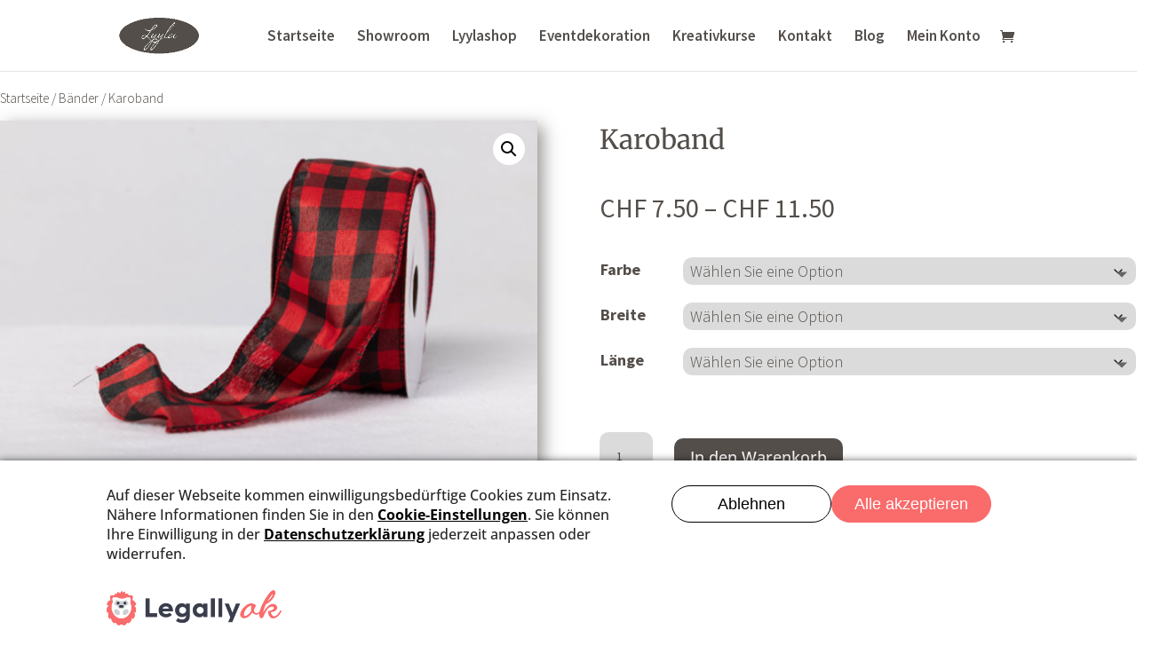

--- FILE ---
content_type: text/css
request_url: https://lyyla.com/wp-content/et-cache/35202/et-core-unified-cpt-tb-32309-tb-32345-deferred-35202.min.css?ver=1751428437
body_size: 692
content:
.et_pb_section_0_tb_footer.et_pb_section{padding-top:30px;padding-right:0px;padding-bottom:16px;padding-left:0px}.et_pb_section_1_tb_footer.et_pb_section{padding-top:30px;padding-right:0px;padding-bottom:16px;padding-left:0px;background-color:#534e4a!important}.et_pb_text_0_tb_footer.et_pb_text,.et_pb_text_1_tb_footer.et_pb_text,.et_pb_text_2_tb_footer.et_pb_text,.et_pb_text_2_tb_footer.et_pb_text a,.et_pb_text_3_tb_footer.et_pb_text,.et_pb_text_3_tb_footer.et_pb_text a,.et_pb_text_4_tb_footer.et_pb_text,.et_pb_text_4_tb_footer.et_pb_text a,.et_pb_text_5_tb_footer.et_pb_text,.et_pb_text_5_tb_footer.et_pb_text a,.et_pb_text_6_tb_footer.et_pb_text,.et_pb_text_6_tb_footer.et_pb_text a,.et_pb_text_7_tb_footer.et_pb_text{color:#ffffff!important}.et_pb_text_0_tb_footer{line-height:0.4em;font-family:'Merriweather',Georgia,"Times New Roman",serif;font-size:40px;line-height:0.4em}.et_pb_text_1_tb_footer{line-height:0em;font-family:'Source Sans Pro',Helvetica,Arial,Lucida,sans-serif;line-height:0em}.et_pb_text_2_tb_footer{line-height:0.6em;font-family:'Source Sans Pro',Helvetica,Arial,Lucida,sans-serif;font-weight:300;font-size:15px;line-height:0.6em}.et_pb_text_2_tb_footer a,.et_pb_text_3_tb_footer a,.et_pb_text_4_tb_footer a{font-family:'Open Sans',Helvetica,Arial,Lucida,sans-serif;font-weight:600;line-height:2.5em}.et_pb_text_2_tb_footer h6,.et_pb_text_3_tb_footer h6,.et_pb_text_4_tb_footer h6,.et_pb_text_5_tb_footer h6,.et_pb_text_6_tb_footer h6{font-family:'Merriweather',Georgia,"Times New Roman",serif;font-weight:700;color:#ffffff!important;line-height:1.4em}.et_pb_text_3_tb_footer,.et_pb_text_5_tb_footer{line-height:0.6em;font-family:'Source Sans Pro',Helvetica,Arial,Lucida,sans-serif;font-weight:300;line-height:0.6em}.et_pb_text_4_tb_footer{line-height:0.6em;font-family:'Source Sans Pro',Helvetica,Arial,Lucida,sans-serif;font-weight:300;line-height:0.6em;padding-right:0px!important;margin-right:-4px!important;width:100%}.et_pb_text_5_tb_footer a{font-family:'Source Sans Pro',Helvetica,Arial,Lucida,sans-serif;font-weight:300;line-height:0.6em}.et_pb_text_5_tb_footer ul li,.et_pb_text_6_tb_footer ul li{line-height:1.4em;font-family:'Source Sans Pro',Helvetica,Arial,Lucida,sans-serif;line-height:1.4em}.et_pb_text_6_tb_footer{line-height:0.6em;font-family:'Source Sans Pro',Helvetica,Arial,Lucida,sans-serif;font-weight:300;line-height:0.6em;width:100%}.et_pb_text_6_tb_footer a{font-family:'Source Sans Pro',Helvetica,Arial,Lucida,sans-serif;line-height:0.6em}.et_pb_row_1_tb_footer.et_pb_row{padding-top:5px!important;padding-bottom:6px!important;padding-top:5px;padding-bottom:6px}.et_pb_text_7_tb_footer{font-family:'Source Sans Pro',Helvetica,Arial,Lucida,sans-serif;font-size:18px}.et_pb_social_media_follow_network_0_tb_footer a.icon,.et_pb_social_media_follow .et_pb_social_media_follow_network_0_tb_footer .icon:before,.et_pb_social_media_follow_network_1_tb_footer a.icon,.et_pb_social_media_follow .et_pb_social_media_follow_network_1_tb_footer .icon:before{transition:background-color 300ms ease 0ms,background-image 300ms ease 0ms,color 300ms ease 0ms}.et_pb_social_media_follow .et_pb_social_media_follow_network_0_tb_footer.et_pb_social_icon .icon:before{color:#ffffff}.et_pb_social_media_follow .et_pb_social_media_follow_network_0_tb_footer.et_pb_social_icon:hover .icon:before,.et_pb_social_media_follow .et_pb_social_media_follow_network_1_tb_footer.et_pb_social_icon:hover .icon:before{color:#534e4a}.et_pb_social_media_follow_0_tb_footer{width:100%}.et_pb_social_media_follow_network_0_tb_footer a.icon,.et_pb_social_media_follow_network_1_tb_footer a.icon{background-color:#534e4a!important}.et_pb_social_media_follow_network_0_tb_footer a.icon:hover,.et_pb_social_media_follow_network_1_tb_footer a.icon:hover{background-image:initial!important;background-color:#ffffff!important}.et_pb_social_media_follow_network_0_tb_footer.et_pb_social_icon a.icon,.et_pb_social_media_follow_network_1_tb_footer.et_pb_social_icon a.icon{border-width:1px;border-color:#ffffff}.et_pb_text_4_tb_footer.et_pb_module,.et_pb_text_6_tb_footer.et_pb_module{margin-left:auto!important;margin-right:auto!important}.et_pb_social_media_follow_0_tb_footer.et_pb_module{margin-left:auto!important;margin-right:0px!important}@media only screen and (max-width:980px){ul.et_pb_social_media_follow_0_tb_footer{padding-right:0px!important;padding-bottom:0px!important;padding-left:500px!important}.et_pb_social_media_follow_0_tb_footer.et_pb_module{margin-left:auto!important;margin-right:0px!important}}@media only screen and (max-width:767px){.et_pb_text_0_tb_footer,.et_pb_text_2_tb_footer h1{font-size:30px}.et_pb_text_1_tb_footer,.et_pb_text_2_tb_footer,.et_pb_text_2_tb_footer h6,.et_pb_text_3_tb_footer,.et_pb_text_3_tb_footer h6,.et_pb_text_4_tb_footer,.et_pb_text_4_tb_footer h6,.et_pb_text_5_tb_footer a,.et_pb_text_5_tb_footer h6,.et_pb_text_6_tb_footer a,.et_pb_text_6_tb_footer h6,.et_pb_text_7_tb_footer{font-size:12px}ul.et_pb_social_media_follow_0_tb_footer{padding-left:0px!important}.et_pb_social_media_follow_0_tb_footer.et_pb_module{margin-left:0px!important;margin-right:auto!important}}